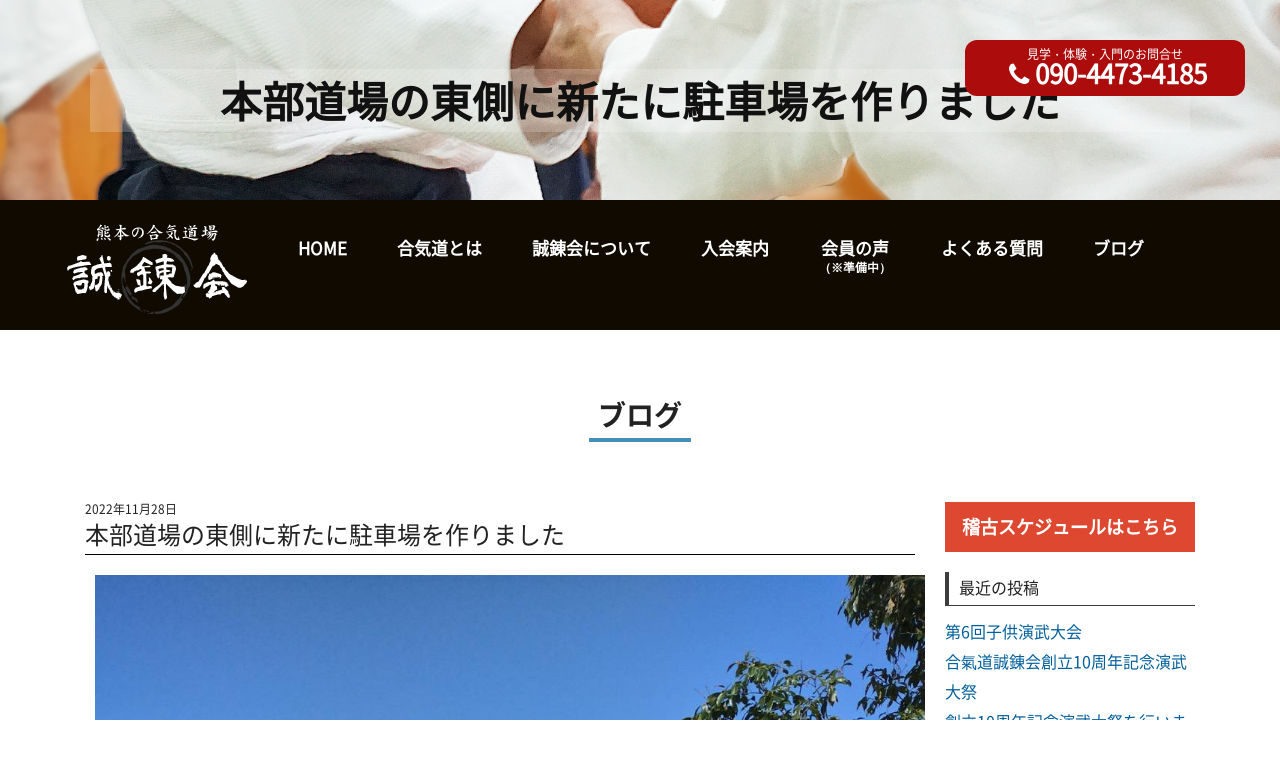

--- FILE ---
content_type: text/html; charset=UTF-8
request_url: http://aikido-seirenkai.com/%E6%9C%AC%E9%83%A8%E9%81%93%E5%A0%B4%E3%81%AE%E6%9D%B1%E5%81%B4%E3%81%AB%E6%96%B0%E3%81%9F%E3%81%AB%E9%A7%90%E8%BB%8A%E5%A0%B4%E3%82%92%E4%BD%9C%E3%82%8A%E3%81%BE%E3%81%97%E3%81%9F/
body_size: 6518
content:
<!doctype html>
<html>
<head>
<!-- Global site tag (gtag.js) - Google Analytics -->
<script async src="https://www.googletagmanager.com/gtag/js?id=UA-119854079-1"></script>
<script>
window.dataLayer = window.dataLayer || [];
function gtag(){dataLayer.push(arguments);}
gtag('js', new Date());
gtag('config', 'UA-119854079-1');
</script>
<meta charset="UTF-8">
<meta name="viewport" content="width=device-width,initial-scale=1">
<meta name="description"  content="" />
<meta http-equiv="Content-Type" content="text/html; charset=UTF-8" />
<meta http-equiv="Content-Script-Type" content="text/javascript" />
<meta http-equiv="Content-Style-Type" content="text/css" />
<link rel="shortcut icon" href="favicon.ico" />
<title>本部道場の東側に新たに駐車場を作りました | 熊本 合気道｜誠錬会</title>
<!-- All in One SEO Pack 2.5 by Michael Torbert of Semper Fi Web Design[723,763] -->
<link rel="canonical" href="http://aikido-seirenkai.com/本部道場の東側に新たに駐車場を作りました/" />
<!-- /all in one seo pack -->
<link rel='dns-prefetch' href='//www.google.com' />
<link rel='dns-prefetch' href='//ajax.googleapis.com' />
<link rel='dns-prefetch' href='//use.fontawesome.com' />
<link rel='dns-prefetch' href='//s.w.org' />
<link rel="alternate" type="application/rss+xml" title="熊本 合気道｜誠錬会 &raquo; フィード" href="http://aikido-seirenkai.com/feed/" />
<link rel="alternate" type="application/rss+xml" title="熊本 合気道｜誠錬会 &raquo; コメントフィード" href="http://aikido-seirenkai.com/comments/feed/" />
<link rel="alternate" type="application/rss+xml" title="熊本 合気道｜誠錬会 &raquo; 本部道場の東側に新たに駐車場を作りました のコメントのフィード" href="http://aikido-seirenkai.com/%e6%9c%ac%e9%83%a8%e9%81%93%e5%a0%b4%e3%81%ae%e6%9d%b1%e5%81%b4%e3%81%ab%e6%96%b0%e3%81%9f%e3%81%ab%e9%a7%90%e8%bb%8a%e5%a0%b4%e3%82%92%e4%bd%9c%e3%82%8a%e3%81%be%e3%81%97%e3%81%9f/feed/" />
<!-- <link rel='stylesheet' id='contact-form-7-css'  href='http://aikido-seirenkai.com/wp-content/plugins/contact-form-7/includes/css/styles.css?ver=5.0.1' type='text/css' media='all' /> -->
<!-- <link rel='stylesheet' id='sb-type-std-css'  href='http://aikido-seirenkai.com/wp-content/plugins/speech-bubble/css/sb-type-std.css?ver=4.9.26' type='text/css' media='all' /> -->
<!-- <link rel='stylesheet' id='sb-type-fb-css'  href='http://aikido-seirenkai.com/wp-content/plugins/speech-bubble/css/sb-type-fb.css?ver=4.9.26' type='text/css' media='all' /> -->
<!-- <link rel='stylesheet' id='sb-type-fb-flat-css'  href='http://aikido-seirenkai.com/wp-content/plugins/speech-bubble/css/sb-type-fb-flat.css?ver=4.9.26' type='text/css' media='all' /> -->
<!-- <link rel='stylesheet' id='sb-type-ln-css'  href='http://aikido-seirenkai.com/wp-content/plugins/speech-bubble/css/sb-type-ln.css?ver=4.9.26' type='text/css' media='all' /> -->
<!-- <link rel='stylesheet' id='sb-type-ln-flat-css'  href='http://aikido-seirenkai.com/wp-content/plugins/speech-bubble/css/sb-type-ln-flat.css?ver=4.9.26' type='text/css' media='all' /> -->
<!-- <link rel='stylesheet' id='sb-type-pink-css'  href='http://aikido-seirenkai.com/wp-content/plugins/speech-bubble/css/sb-type-pink.css?ver=4.9.26' type='text/css' media='all' /> -->
<!-- <link rel='stylesheet' id='sb-type-rtail-css'  href='http://aikido-seirenkai.com/wp-content/plugins/speech-bubble/css/sb-type-rtail.css?ver=4.9.26' type='text/css' media='all' /> -->
<!-- <link rel='stylesheet' id='sb-type-drop-css'  href='http://aikido-seirenkai.com/wp-content/plugins/speech-bubble/css/sb-type-drop.css?ver=4.9.26' type='text/css' media='all' /> -->
<!-- <link rel='stylesheet' id='sb-type-think-css'  href='http://aikido-seirenkai.com/wp-content/plugins/speech-bubble/css/sb-type-think.css?ver=4.9.26' type='text/css' media='all' /> -->
<!-- <link rel='stylesheet' id='sb-no-br-css'  href='http://aikido-seirenkai.com/wp-content/plugins/speech-bubble/css/sb-no-br.css?ver=4.9.26' type='text/css' media='all' /> -->
<!-- <link rel='stylesheet' id='reset-css'  href='http://aikido-seirenkai.com/wp-content/themes/aikido/css/reset.css?ver=4.9.26' type='text/css' media='all' /> -->
<!-- <link rel='stylesheet' id='style-css'  href='http://aikido-seirenkai.com/wp-content/themes/aikido/style.css?ver=1.0' type='text/css' media='all' /> -->
<!-- <link rel='stylesheet' id='menu-css'  href='http://aikido-seirenkai.com/wp-content/themes/aikido/css/menu.css?ver=4.9.26' type='text/css' media='all' /> -->
<!-- <link rel='stylesheet' id='animate-css'  href='http://aikido-seirenkai.com/wp-content/themes/aikido/css/animate.min.css?ver=4.9.26' type='text/css' media='all' /> -->
<link rel="stylesheet" type="text/css" href="//aikido-seirenkai.com/wp-content/cache/wpfc-minified/ffwd30rm/9pveo.css" media="all"/>
<script type='text/javascript' src='https://ajax.googleapis.com/ajax/libs/jquery/3.2.1/jquery.min.js?ver=20180416'></script>
<script src='//aikido-seirenkai.com/wp-content/cache/wpfc-minified/2p4cz50k/9pveo.js' type="text/javascript"></script>
<!-- <script type='text/javascript' src='http://aikido-seirenkai.com/wp-content/themes/aikido/js/wow.min.js?ver=4.9.26'></script> -->
<link rel='https://api.w.org/' href='http://aikido-seirenkai.com/wp-json/' />
<link rel="EditURI" type="application/rsd+xml" title="RSD" href="http://aikido-seirenkai.com/xmlrpc.php?rsd" />
<link rel="wlwmanifest" type="application/wlwmanifest+xml" href="http://aikido-seirenkai.com/wp-includes/wlwmanifest.xml" /> 
<link rel='prev' title='東野中学校の土曜日19時からの 稽古風景' href='http://aikido-seirenkai.com/%e6%9d%b1%e9%87%8e%e4%b8%ad%e5%ad%a6%e6%a0%a1%e3%81%ae%e5%9c%9f%e6%9b%9c%e6%97%a519%e6%99%82%e3%81%8b%e3%82%89%e3%81%ae-%e7%a8%bd%e5%8f%a4%e9%a2%a8%e6%99%af/' />
<link rel='next' title='芋掘り' href='http://aikido-seirenkai.com/%e8%8a%8b%e6%8e%98%e3%82%8a/' />
<link rel='shortlink' href='http://aikido-seirenkai.com/?p=936' />
<link rel="alternate" type="application/json+oembed" href="http://aikido-seirenkai.com/wp-json/oembed/1.0/embed?url=http%3A%2F%2Faikido-seirenkai.com%2F%25e6%259c%25ac%25e9%2583%25a8%25e9%2581%2593%25e5%25a0%25b4%25e3%2581%25ae%25e6%259d%25b1%25e5%2581%25b4%25e3%2581%25ab%25e6%2596%25b0%25e3%2581%259f%25e3%2581%25ab%25e9%25a7%2590%25e8%25bb%258a%25e5%25a0%25b4%25e3%2582%2592%25e4%25bd%259c%25e3%2582%258a%25e3%2581%25be%25e3%2581%2597%25e3%2581%259f%2F" />
<link rel="alternate" type="text/xml+oembed" href="http://aikido-seirenkai.com/wp-json/oembed/1.0/embed?url=http%3A%2F%2Faikido-seirenkai.com%2F%25e6%259c%25ac%25e9%2583%25a8%25e9%2581%2593%25e5%25a0%25b4%25e3%2581%25ae%25e6%259d%25b1%25e5%2581%25b4%25e3%2581%25ab%25e6%2596%25b0%25e3%2581%259f%25e3%2581%25ab%25e9%25a7%2590%25e8%25bb%258a%25e5%25a0%25b4%25e3%2582%2592%25e4%25bd%259c%25e3%2582%258a%25e3%2581%25be%25e3%2581%2597%25e3%2581%259f%2F&#038;format=xml" />
<style type="text/css">.recentcomments a{display:inline !important;padding:0 !important;margin:0 !important;}</style>
</head>
<body>
<div id="sp_head"><a href="http://aikido-seirenkai.com/"><img src="http://aikido-seirenkai.com/wp-content/themes/aikido/images/logo.png" width="193" height="120" alt=""/></a></div>
<div class="bg-slider">
<div class="bg-slider__title">
<div class="title wow fadeIn" data-wow-delay=".25s">
本部道場の東側に新たに駐車場を作りました	      </div>
<div id="header_phone" class="wow fadeIn spno" data-wow-delay=".35s"><a href="tel:09044734185"><span>見学・体験・入門のお問合せ</span><i class="fa fa-phone" aria-hidden="true"></i>090-4473-4185</a></div>
</div>
</div>
<div id="sp_contactlist">
<ul>
<!-- <li id="sp_header_contact"><i class="fa fa-envelope"></i><span class="txt">お問合せ</span></li> -->
<li id="spMenuBtn">
<button type="button" class="menuBtn">
<div class="icon">
<span class="bar top"></span>
<span class="bar mdl"></span>
<span class="bar btm"></span>
</div>
<span class="txt">MENU</span>
</button>
</li>
</ul>
</div>
<header role="banner" id="drawrPanel">
<div id="menuCover"></div>
<button type="button" class="menuBtn clsBtn open">
<div class="icon">
<span class="bar top"></span>
<span class="bar mdl"></span>
<span class="bar btm"></span>
</div>
</button>
<div class="nav_wrapper navigationWrapper fixbar">
<nav role="navigation">
<div id="nav_inner">
<div id="nav_logo"><a href="http://aikido-seirenkai.com/" class="ov anchor"><img src="http://aikido-seirenkai.com/wp-content/themes/aikido/images/logo.png" width="193" height="120" alt=""/></a></div>
<ul class="primary_nav clearfix slide">
<li><a href="http://aikido-seirenkai.com/" class="anchor">HOME</a></li>
<li><a href="http://aikido-seirenkai.com/about_aiki" class="anchor">合気道とは</a></li>
<li><a href="http://aikido-seirenkai.com/about_seiren" class="anchor">誠錬会について</a></li>
<li><a href="http://aikido-seirenkai.com/nyukai" class="anchor">入会案内</a></li>
<li><a href="#" class="anchor">会員の声<br><strong style="font-style:normal; font-size:70%;">（※準備中）</strong></a></li>
<li><a href="http://aikido-seirenkai.com/qa" class="anchor">よくある質問</a></li>
<li><a href="http://aikido-seirenkai.com/blog" class="anchor">ブログ</a></li>
<li><div id="drawer_sp_tel"><a href="tel:09044734185"><div class="text10">見学･体験・入門のお問合せ</div><i class="fa fa-phone" aria-hidden="true"></i>090-4473-4185</a></div></li>
</ul>
<div class="side-bn">
<ul>
<li><a href="http://aikido-seirenkai.com/nyukai"><img src="http://aikido-seirenkai.com/wp-content/themes/aikido/images/siedbn-taiken.jpg"/></a></li>
<li><a href="http://aikido-seirenkai.com/koe"><img src="http://aikido-seirenkai.com/wp-content/themes/aikido/images/siedbn-koe.jpg"/></a></li>
</ul>
</div>
</div>
</nav>
</div>
</header>
<main>
<section id="blog" class="u-anchor">
<div id="blog_inner">
<div class="title_area">
<h2>ブログ</h2>
</div>
<div class="contents">
<section class="article">
<div class="s-post">
<p class="date">2022年11月28日</p>
<h1 class="h1post">本部道場の東側に新たに駐車場を作りました</h1>
<div class="s-postin"><p><img class="aligncenter size-full wp-image-947" src="http://aikido-seirenkai.com/wp-content/uploads/2022/11/chusyajo.jpg" alt="" width="1108" height="1477" srcset="http://aikido-seirenkai.com/wp-content/uploads/2022/11/chusyajo.jpg 1108w, http://aikido-seirenkai.com/wp-content/uploads/2022/11/chusyajo-113x150.jpg 113w, http://aikido-seirenkai.com/wp-content/uploads/2022/11/chusyajo-375x500.jpg 375w, http://aikido-seirenkai.com/wp-content/uploads/2022/11/chusyajo-768x1024.jpg 768w" sizes="(max-width: 1108px) 100vw, 1108px" /></p>
</div><!--s-postin-->
</div>
</section>
<div class="b-side">
<div class="side-keiko">
<div class="bn_btn"><a href="http://aikido-seirenkai.com/keiko">稽古スケジュールはこちら</a></div>
</div>
<div class="side-archive">
<ul>
<li id="recent-posts-2" class="widget widget_recent_entries">		<h2 class="widgettitle">最近の投稿</h2>
<ul>
<li>
<a href="http://aikido-seirenkai.com/%e7%ac%ac6%e5%9b%9e%e5%ad%90%e4%be%9b%e6%bc%94%e6%ad%a6%e5%a4%a7%e4%bc%9a/">第6回子供演武大会</a>
</li>
<li>
<a href="http://aikido-seirenkai.com/%e5%90%88%e6%b0%a3%e9%81%93%e8%aa%a0%e9%8c%ac%e4%bc%9a%e5%89%b5%e7%ab%8b10%e5%91%a8%e5%b9%b4%e8%a8%98%e5%bf%b5%e6%bc%94%e6%ad%a6%e5%a4%a7%e7%a5%ad/">合氣道誠錬会創立10周年記念演武大祭</a>
</li>
<li>
<a href="http://aikido-seirenkai.com/%e5%89%b5%e7%ab%8b10%e5%91%a8%e5%b9%b4%e8%a8%98%e5%bf%b5%e6%bc%94%e6%ad%a6%e5%a4%a7%e7%a5%ad%e3%82%92%e8%a1%8c%e3%81%84%e3%81%be%e3%81%99/">創立10周年記念演武大祭を行います</a>
</li>
<li>
<a href="http://aikido-seirenkai.com/%e7%ac%ac5%e5%9b%9e%e5%ad%90%e4%be%9b%e6%bc%94%e6%ad%a6%e5%a4%a7%e4%bc%9a%e3%81%a8%e8%ac%9b%e7%bf%92%e4%bc%9a/">第5回子供演武大会と講習会</a>
</li>
<li>
<a href="http://aikido-seirenkai.com/%e7%a5%9e%e6%b0%b4%e9%81%93%e5%a0%b4%e3%81%ae%e3%81%94%e7%b4%b9%e4%bb%8b/">神水道場のご紹介</a>
</li>
</ul>
</li>
<li id="recent-comments-2" class="widget widget_recent_comments"><h2 class="widgettitle">最近のコメント</h2>
<ul id="recentcomments"></ul></li>
<li id="archives-2" class="widget widget_archive"><h2 class="widgettitle">アーカイブ</h2>
<ul>
<li><a href='http://aikido-seirenkai.com/2025/08/'>2025年8月</a>&nbsp;(1)</li>
<li><a href='http://aikido-seirenkai.com/2024/12/'>2024年12月</a>&nbsp;(1)</li>
<li><a href='http://aikido-seirenkai.com/2024/10/'>2024年10月</a>&nbsp;(1)</li>
<li><a href='http://aikido-seirenkai.com/2024/07/'>2024年7月</a>&nbsp;(1)</li>
<li><a href='http://aikido-seirenkai.com/2024/04/'>2024年4月</a>&nbsp;(2)</li>
<li><a href='http://aikido-seirenkai.com/2023/08/'>2023年8月</a>&nbsp;(2)</li>
<li><a href='http://aikido-seirenkai.com/2023/02/'>2023年2月</a>&nbsp;(3)</li>
<li><a href='http://aikido-seirenkai.com/2022/12/'>2022年12月</a>&nbsp;(1)</li>
<li><a href='http://aikido-seirenkai.com/2022/11/'>2022年11月</a>&nbsp;(5)</li>
<li><a href='http://aikido-seirenkai.com/2022/03/'>2022年3月</a>&nbsp;(1)</li>
<li><a href='http://aikido-seirenkai.com/2021/12/'>2021年12月</a>&nbsp;(1)</li>
<li><a href='http://aikido-seirenkai.com/2021/11/'>2021年11月</a>&nbsp;(2)</li>
<li><a href='http://aikido-seirenkai.com/2021/09/'>2021年9月</a>&nbsp;(1)</li>
<li><a href='http://aikido-seirenkai.com/2021/06/'>2021年6月</a>&nbsp;(1)</li>
<li><a href='http://aikido-seirenkai.com/2021/04/'>2021年4月</a>&nbsp;(2)</li>
<li><a href='http://aikido-seirenkai.com/2021/01/'>2021年1月</a>&nbsp;(1)</li>
<li><a href='http://aikido-seirenkai.com/2020/12/'>2020年12月</a>&nbsp;(1)</li>
<li><a href='http://aikido-seirenkai.com/2020/08/'>2020年8月</a>&nbsp;(2)</li>
<li><a href='http://aikido-seirenkai.com/2020/02/'>2020年2月</a>&nbsp;(1)</li>
<li><a href='http://aikido-seirenkai.com/2020/01/'>2020年1月</a>&nbsp;(5)</li>
<li><a href='http://aikido-seirenkai.com/2019/12/'>2019年12月</a>&nbsp;(4)</li>
<li><a href='http://aikido-seirenkai.com/2019/11/'>2019年11月</a>&nbsp;(1)</li>
<li><a href='http://aikido-seirenkai.com/2019/09/'>2019年9月</a>&nbsp;(3)</li>
<li><a href='http://aikido-seirenkai.com/2019/08/'>2019年8月</a>&nbsp;(3)</li>
<li><a href='http://aikido-seirenkai.com/2019/07/'>2019年7月</a>&nbsp;(3)</li>
<li><a href='http://aikido-seirenkai.com/2019/06/'>2019年6月</a>&nbsp;(3)</li>
<li><a href='http://aikido-seirenkai.com/2019/04/'>2019年4月</a>&nbsp;(1)</li>
<li><a href='http://aikido-seirenkai.com/2019/03/'>2019年3月</a>&nbsp;(1)</li>
<li><a href='http://aikido-seirenkai.com/2019/02/'>2019年2月</a>&nbsp;(1)</li>
<li><a href='http://aikido-seirenkai.com/2019/01/'>2019年1月</a>&nbsp;(1)</li>
<li><a href='http://aikido-seirenkai.com/2018/11/'>2018年11月</a>&nbsp;(2)</li>
<li><a href='http://aikido-seirenkai.com/2018/10/'>2018年10月</a>&nbsp;(1)</li>
<li><a href='http://aikido-seirenkai.com/2018/09/'>2018年9月</a>&nbsp;(3)</li>
<li><a href='http://aikido-seirenkai.com/2018/08/'>2018年8月</a>&nbsp;(4)</li>
<li><a href='http://aikido-seirenkai.com/2018/07/'>2018年7月</a>&nbsp;(5)</li>
<li><a href='http://aikido-seirenkai.com/2018/06/'>2018年6月</a>&nbsp;(4)</li>
</ul>
</li>
<li id="categories-2" class="widget widget_categories"><h2 class="widgettitle">カテゴリー</h2>
<ul>
<li class="cat-item cat-item-3"><a href="http://aikido-seirenkai.com/category/%e6%97%a5%e5%b8%b8/" >日常</a> (6)
</li>
<li class="cat-item cat-item-1"><a href="http://aikido-seirenkai.com/category/%e6%9c%aa%e5%88%86%e9%a1%9e/" >未分類</a> (1)
</li>
<li class="cat-item cat-item-7"><a href="http://aikido-seirenkai.com/category/%e6%bc%94%e6%ad%a6%e4%bc%9a/" >演武会</a> (12)
</li>
<li class="cat-item cat-item-2"><a href="http://aikido-seirenkai.com/category/%e7%a8%bd%e5%8f%a4/" >稽古</a> (51)
</li>
<li class="cat-item cat-item-6"><a href="http://aikido-seirenkai.com/category/%e8%80%83%e3%81%88%e6%96%b9/" >考え方</a> (6)
</li>
</ul>
</li>
</ul>
</div>
</div>
</div><!--contents-->
</div><!--blog_inner-->
</section>
<section id="contact">
<div id="contact_title_area">
<h2>体験・見学・入門についての<span class="sp560"><br></span>お問合せ</h2>
<a href="tel:09044734185" class="ov"><i class="fa fa-phone" aria-hidden="true"></i>090-4473-4185</a>
</div>
<h3>フォームからも<span class="sp360"><br></span>お問合せいただけます</h3>
<div id="sankaku"></div>
<div id="contact_inner">
<div id="contact_list">
<div role="form" class="wpcf7" id="wpcf7-f73-o1" lang="ja" dir="ltr">
<div class="screen-reader-response"></div>
<form action="/%E6%9C%AC%E9%83%A8%E9%81%93%E5%A0%B4%E3%81%AE%E6%9D%B1%E5%81%B4%E3%81%AB%E6%96%B0%E3%81%9F%E3%81%AB%E9%A7%90%E8%BB%8A%E5%A0%B4%E3%82%92%E4%BD%9C%E3%82%8A%E3%81%BE%E3%81%97%E3%81%9F/#wpcf7-f73-o1" method="post" class="wpcf7-form" novalidate="novalidate">
<div style="display: none;">
<input type="hidden" name="_wpcf7" value="73" />
<input type="hidden" name="_wpcf7_version" value="5.0.1" />
<input type="hidden" name="_wpcf7_locale" value="ja" />
<input type="hidden" name="_wpcf7_unit_tag" value="wpcf7-f73-o1" />
<input type="hidden" name="_wpcf7_container_post" value="0" />
</div>
<dl>
<dt>お名前<span class="hissu">必須</span></dt>
<dd><span class="wpcf7-form-control-wrap your-name"><input type="text" name="your-name" value="" size="40" class="wpcf7-form-control wpcf7-text wpcf7-validates-as-required" aria-required="true" aria-invalid="false" /></span> </dd>
<dt>E-mail<span class="hissu">必須</span></dt>
<dd> <span class="wpcf7-form-control-wrap your-email"><input type="email" name="your-email" value="" size="40" class="wpcf7-form-control wpcf7-text wpcf7-email wpcf7-validates-as-required wpcf7-validates-as-email" aria-required="true" aria-invalid="false" /></span> </dd>
<dt>電話番号</dt>
<dd><span class="wpcf7-form-control-wrap tel-403"><input type="tel" name="tel-403" value="" size="40" class="wpcf7-form-control wpcf7-text wpcf7-tel wpcf7-validates-as-tel" aria-invalid="false" /></span></dd>
<dt>お問合せ内容<span class="hissu">必須</span></dt>
<dd><span class="wpcf7-form-control-wrap your-message"><textarea name="your-message" cols="40" rows="10" class="wpcf7-form-control wpcf7-textarea" aria-invalid="false"></textarea></span></dd>
</dl>
<p><input type="submit" name="submitConfirm" value="　　送信する　　" class="submit ov" style="opacity: 1;"></p>
<div class="inv-recaptcha-holder"></div><div class="wpcf7-response-output wpcf7-display-none"></div></form></div></div>
</div>
</section>
<footer>
<div id="footer_inner" class="clearfix">
<div class="ft-l">
<div id="footer_logo">
<a href="http://aikido-seirenkai.com/" class="anchor ocer"><img src="http://aikido-seirenkai.com/wp-content/themes/aikido/images/footer_logo.png" width="193" height="120" alt=""/></a>
</div>
<p>〒861-2223　<span class="sp768"><br></span><a href="https://goo.gl/maps/6Cpy2PUcBzSJesUb6" target="_blank">熊本県上益城郡益城町大字小池２３９８</a><br>
Tel：090-4473-4185</p>
</div>
<div class="ft-r">
<style type="text/css">
<!--
/* スマホ用 */
@media screen and (max-width: 767px) {
.fb-container {
width: 100%;
max-width: 500px;
}
}
/* PC用 */
@media screen and (min-width: 768px) {
.fb-container {
width: 500px;
}
}
-->
</style>
<div id="fb-root"></div>
<script>(function(d, s, id) {
var js, fjs = d.getElementsByTagName(s)[0];
if (d.getElementById(id)) return;
js = d.createElement(s); js.id = id;
js.src = 'https://connect.facebook.net/ja_JP/sdk.js#xfbml=1&version=v2.12&appId=212757145785444&autoLogAppEvents=1';
fjs.parentNode.insertBefore(js, fjs);
}(document, 'script', 'facebook-jssdk'));
</script>
<div class="fb-page" data-href="https://www.facebook.com/aikido.seirenkai/" data-tabs="timeline" data-width="500" data-small-header="false" data-adapt-container-width="true" data-hide-cover="false" data-show-facepile="true">
<blockquote cite="https://www.facebook.com/aikido.seirenkai/" class="fb-xfbml-parse-ignore"><a href="https://www.facebook.com/aikido.seirenkai/">合氣道誠錬会</a></blockquote></div>
</div>
<iframe src="https://calendar.google.com/calendar/b/2/embed?showTitle=0&amp;showPrint=0&amp;showTabs=0&amp;showTz=0&amp;height=600&amp;wkst=1&amp;bgcolor=%23FFFFFF&amp;src=aikidoseirenkai%40gmail.com&amp;color=%231B887A&amp;src=ja.japanese%23holiday%40group.v.calendar.google.com&amp;color=%23711616&amp;src=mpqbm1bjq3me5f2pokvucgt07s%40group.calendar.google.com&amp;color=%23B1365F&amp;src=jtf2qilhdjed7eshp663p33c2s%40group.calendar.google.com&amp;color=%235229A3&amp;ctz=Asia%2FTokyo" style="border-width:0" width="100%" height="600" frameborder="0" scrolling="no"></iframe>
</div>
</footer>
</main>
<div class="address">
<p>&copy; 2018 <a href="http://aikido-seirenkai.com/" title="熊本 合気道｜誠錬会" rel="home">熊本 合気道｜誠錬会 </a>All Rights Reserved.</p>
</div>
<script>
$(function(){
$('body').spMenu(800);
});
</script>
<script>
new WOW({mobile: false}).init();
</script>
<script type='text/javascript'>
/* <![CDATA[ */
var wpcf7 = {"apiSettings":{"root":"http:\/\/aikido-seirenkai.com\/wp-json\/contact-form-7\/v1","namespace":"contact-form-7\/v1"},"recaptcha":{"messages":{"empty":"\u3042\u306a\u305f\u304c\u30ed\u30dc\u30c3\u30c8\u3067\u306f\u306a\u3044\u3053\u3068\u3092\u8a3c\u660e\u3057\u3066\u304f\u3060\u3055\u3044\u3002"}}};
/* ]]> */
</script>
<script type='text/javascript' src='http://aikido-seirenkai.com/wp-content/plugins/contact-form-7/includes/js/scripts.js?ver=5.0.1'></script>
<script type='text/javascript'>
var renderInvisibleReCaptcha = function() {
for (var i = 0; i < document.forms.length; ++i) {
var form = document.forms[i];
var holder = form.querySelector('.inv-recaptcha-holder');
if (null === holder) continue;
holder.innerHTML = '';
(function(frm){
var cf7SubmitElm = frm.querySelector('.wpcf7-submit');
var holderId = grecaptcha.render(holder,{
'sitekey': '6Lexpn4UAAAAAB2OZBIy4Ctnyd-lBn9KF3e9w0_n', 'size': 'invisible', 'badge' : 'inline',
'callback' : function (recaptchaToken) {
if((null !== cf7SubmitElm) && (typeof jQuery != 'undefined')){jQuery(frm).submit();grecaptcha.reset(holderId);return;}
HTMLFormElement.prototype.submit.call(frm);
},
'expired-callback' : function(){grecaptcha.reset(holderId);}
});
if(null !== cf7SubmitElm && (typeof jQuery != 'undefined') ){
jQuery(cf7SubmitElm).off('click').on('click', function(clickEvt){
clickEvt.preventDefault();
grecaptcha.execute(holderId);
});
}
else
{
frm.onsubmit = function (evt){evt.preventDefault();grecaptcha.execute(holderId);};
}
})(form);
}
};
</script>
<script type='text/javascript' async defer src='https://www.google.com/recaptcha/api.js?onload=renderInvisibleReCaptcha&#038;render=explicit&#038;hl=ja'></script>
<script type='text/javascript' src='https://use.fontawesome.com/3f53bcd393.js?ver=4.9.26'></script>
<script type='text/javascript' src='http://aikido-seirenkai.com/wp-content/themes/aikido/js/scrolltopcontrol.js?ver=4.9.26'></script>
<script type='text/javascript' src='http://aikido-seirenkai.com/wp-content/themes/aikido/js/spmenu.js?ver=4.9.26'></script>
<script type='text/javascript' src='http://aikido-seirenkai.com/wp-content/themes/aikido/js/smoothScroll.js?ver=4.9.26'></script>
<script type='text/javascript' src='http://aikido-seirenkai.com/wp-includes/js/wp-embed.min.js?ver=4.9.26'></script>
</body>
</html><!-- WP Fastest Cache file was created in 0.14922094345093 seconds, on 30-08-25 15:36:25 -->

--- FILE ---
content_type: text/html; charset=utf-8
request_url: https://www.google.com/recaptcha/api2/anchor?ar=1&k=6Lexpn4UAAAAAB2OZBIy4Ctnyd-lBn9KF3e9w0_n&co=aHR0cDovL2Fpa2lkby1zZWlyZW5rYWkuY29tOjgw&hl=ja&v=PoyoqOPhxBO7pBk68S4YbpHZ&size=invisible&badge=inline&anchor-ms=20000&execute-ms=30000&cb=rmouycje31ow
body_size: 48747
content:
<!DOCTYPE HTML><html dir="ltr" lang="ja"><head><meta http-equiv="Content-Type" content="text/html; charset=UTF-8">
<meta http-equiv="X-UA-Compatible" content="IE=edge">
<title>reCAPTCHA</title>
<style type="text/css">
/* cyrillic-ext */
@font-face {
  font-family: 'Roboto';
  font-style: normal;
  font-weight: 400;
  font-stretch: 100%;
  src: url(//fonts.gstatic.com/s/roboto/v48/KFO7CnqEu92Fr1ME7kSn66aGLdTylUAMa3GUBHMdazTgWw.woff2) format('woff2');
  unicode-range: U+0460-052F, U+1C80-1C8A, U+20B4, U+2DE0-2DFF, U+A640-A69F, U+FE2E-FE2F;
}
/* cyrillic */
@font-face {
  font-family: 'Roboto';
  font-style: normal;
  font-weight: 400;
  font-stretch: 100%;
  src: url(//fonts.gstatic.com/s/roboto/v48/KFO7CnqEu92Fr1ME7kSn66aGLdTylUAMa3iUBHMdazTgWw.woff2) format('woff2');
  unicode-range: U+0301, U+0400-045F, U+0490-0491, U+04B0-04B1, U+2116;
}
/* greek-ext */
@font-face {
  font-family: 'Roboto';
  font-style: normal;
  font-weight: 400;
  font-stretch: 100%;
  src: url(//fonts.gstatic.com/s/roboto/v48/KFO7CnqEu92Fr1ME7kSn66aGLdTylUAMa3CUBHMdazTgWw.woff2) format('woff2');
  unicode-range: U+1F00-1FFF;
}
/* greek */
@font-face {
  font-family: 'Roboto';
  font-style: normal;
  font-weight: 400;
  font-stretch: 100%;
  src: url(//fonts.gstatic.com/s/roboto/v48/KFO7CnqEu92Fr1ME7kSn66aGLdTylUAMa3-UBHMdazTgWw.woff2) format('woff2');
  unicode-range: U+0370-0377, U+037A-037F, U+0384-038A, U+038C, U+038E-03A1, U+03A3-03FF;
}
/* math */
@font-face {
  font-family: 'Roboto';
  font-style: normal;
  font-weight: 400;
  font-stretch: 100%;
  src: url(//fonts.gstatic.com/s/roboto/v48/KFO7CnqEu92Fr1ME7kSn66aGLdTylUAMawCUBHMdazTgWw.woff2) format('woff2');
  unicode-range: U+0302-0303, U+0305, U+0307-0308, U+0310, U+0312, U+0315, U+031A, U+0326-0327, U+032C, U+032F-0330, U+0332-0333, U+0338, U+033A, U+0346, U+034D, U+0391-03A1, U+03A3-03A9, U+03B1-03C9, U+03D1, U+03D5-03D6, U+03F0-03F1, U+03F4-03F5, U+2016-2017, U+2034-2038, U+203C, U+2040, U+2043, U+2047, U+2050, U+2057, U+205F, U+2070-2071, U+2074-208E, U+2090-209C, U+20D0-20DC, U+20E1, U+20E5-20EF, U+2100-2112, U+2114-2115, U+2117-2121, U+2123-214F, U+2190, U+2192, U+2194-21AE, U+21B0-21E5, U+21F1-21F2, U+21F4-2211, U+2213-2214, U+2216-22FF, U+2308-230B, U+2310, U+2319, U+231C-2321, U+2336-237A, U+237C, U+2395, U+239B-23B7, U+23D0, U+23DC-23E1, U+2474-2475, U+25AF, U+25B3, U+25B7, U+25BD, U+25C1, U+25CA, U+25CC, U+25FB, U+266D-266F, U+27C0-27FF, U+2900-2AFF, U+2B0E-2B11, U+2B30-2B4C, U+2BFE, U+3030, U+FF5B, U+FF5D, U+1D400-1D7FF, U+1EE00-1EEFF;
}
/* symbols */
@font-face {
  font-family: 'Roboto';
  font-style: normal;
  font-weight: 400;
  font-stretch: 100%;
  src: url(//fonts.gstatic.com/s/roboto/v48/KFO7CnqEu92Fr1ME7kSn66aGLdTylUAMaxKUBHMdazTgWw.woff2) format('woff2');
  unicode-range: U+0001-000C, U+000E-001F, U+007F-009F, U+20DD-20E0, U+20E2-20E4, U+2150-218F, U+2190, U+2192, U+2194-2199, U+21AF, U+21E6-21F0, U+21F3, U+2218-2219, U+2299, U+22C4-22C6, U+2300-243F, U+2440-244A, U+2460-24FF, U+25A0-27BF, U+2800-28FF, U+2921-2922, U+2981, U+29BF, U+29EB, U+2B00-2BFF, U+4DC0-4DFF, U+FFF9-FFFB, U+10140-1018E, U+10190-1019C, U+101A0, U+101D0-101FD, U+102E0-102FB, U+10E60-10E7E, U+1D2C0-1D2D3, U+1D2E0-1D37F, U+1F000-1F0FF, U+1F100-1F1AD, U+1F1E6-1F1FF, U+1F30D-1F30F, U+1F315, U+1F31C, U+1F31E, U+1F320-1F32C, U+1F336, U+1F378, U+1F37D, U+1F382, U+1F393-1F39F, U+1F3A7-1F3A8, U+1F3AC-1F3AF, U+1F3C2, U+1F3C4-1F3C6, U+1F3CA-1F3CE, U+1F3D4-1F3E0, U+1F3ED, U+1F3F1-1F3F3, U+1F3F5-1F3F7, U+1F408, U+1F415, U+1F41F, U+1F426, U+1F43F, U+1F441-1F442, U+1F444, U+1F446-1F449, U+1F44C-1F44E, U+1F453, U+1F46A, U+1F47D, U+1F4A3, U+1F4B0, U+1F4B3, U+1F4B9, U+1F4BB, U+1F4BF, U+1F4C8-1F4CB, U+1F4D6, U+1F4DA, U+1F4DF, U+1F4E3-1F4E6, U+1F4EA-1F4ED, U+1F4F7, U+1F4F9-1F4FB, U+1F4FD-1F4FE, U+1F503, U+1F507-1F50B, U+1F50D, U+1F512-1F513, U+1F53E-1F54A, U+1F54F-1F5FA, U+1F610, U+1F650-1F67F, U+1F687, U+1F68D, U+1F691, U+1F694, U+1F698, U+1F6AD, U+1F6B2, U+1F6B9-1F6BA, U+1F6BC, U+1F6C6-1F6CF, U+1F6D3-1F6D7, U+1F6E0-1F6EA, U+1F6F0-1F6F3, U+1F6F7-1F6FC, U+1F700-1F7FF, U+1F800-1F80B, U+1F810-1F847, U+1F850-1F859, U+1F860-1F887, U+1F890-1F8AD, U+1F8B0-1F8BB, U+1F8C0-1F8C1, U+1F900-1F90B, U+1F93B, U+1F946, U+1F984, U+1F996, U+1F9E9, U+1FA00-1FA6F, U+1FA70-1FA7C, U+1FA80-1FA89, U+1FA8F-1FAC6, U+1FACE-1FADC, U+1FADF-1FAE9, U+1FAF0-1FAF8, U+1FB00-1FBFF;
}
/* vietnamese */
@font-face {
  font-family: 'Roboto';
  font-style: normal;
  font-weight: 400;
  font-stretch: 100%;
  src: url(//fonts.gstatic.com/s/roboto/v48/KFO7CnqEu92Fr1ME7kSn66aGLdTylUAMa3OUBHMdazTgWw.woff2) format('woff2');
  unicode-range: U+0102-0103, U+0110-0111, U+0128-0129, U+0168-0169, U+01A0-01A1, U+01AF-01B0, U+0300-0301, U+0303-0304, U+0308-0309, U+0323, U+0329, U+1EA0-1EF9, U+20AB;
}
/* latin-ext */
@font-face {
  font-family: 'Roboto';
  font-style: normal;
  font-weight: 400;
  font-stretch: 100%;
  src: url(//fonts.gstatic.com/s/roboto/v48/KFO7CnqEu92Fr1ME7kSn66aGLdTylUAMa3KUBHMdazTgWw.woff2) format('woff2');
  unicode-range: U+0100-02BA, U+02BD-02C5, U+02C7-02CC, U+02CE-02D7, U+02DD-02FF, U+0304, U+0308, U+0329, U+1D00-1DBF, U+1E00-1E9F, U+1EF2-1EFF, U+2020, U+20A0-20AB, U+20AD-20C0, U+2113, U+2C60-2C7F, U+A720-A7FF;
}
/* latin */
@font-face {
  font-family: 'Roboto';
  font-style: normal;
  font-weight: 400;
  font-stretch: 100%;
  src: url(//fonts.gstatic.com/s/roboto/v48/KFO7CnqEu92Fr1ME7kSn66aGLdTylUAMa3yUBHMdazQ.woff2) format('woff2');
  unicode-range: U+0000-00FF, U+0131, U+0152-0153, U+02BB-02BC, U+02C6, U+02DA, U+02DC, U+0304, U+0308, U+0329, U+2000-206F, U+20AC, U+2122, U+2191, U+2193, U+2212, U+2215, U+FEFF, U+FFFD;
}
/* cyrillic-ext */
@font-face {
  font-family: 'Roboto';
  font-style: normal;
  font-weight: 500;
  font-stretch: 100%;
  src: url(//fonts.gstatic.com/s/roboto/v48/KFO7CnqEu92Fr1ME7kSn66aGLdTylUAMa3GUBHMdazTgWw.woff2) format('woff2');
  unicode-range: U+0460-052F, U+1C80-1C8A, U+20B4, U+2DE0-2DFF, U+A640-A69F, U+FE2E-FE2F;
}
/* cyrillic */
@font-face {
  font-family: 'Roboto';
  font-style: normal;
  font-weight: 500;
  font-stretch: 100%;
  src: url(//fonts.gstatic.com/s/roboto/v48/KFO7CnqEu92Fr1ME7kSn66aGLdTylUAMa3iUBHMdazTgWw.woff2) format('woff2');
  unicode-range: U+0301, U+0400-045F, U+0490-0491, U+04B0-04B1, U+2116;
}
/* greek-ext */
@font-face {
  font-family: 'Roboto';
  font-style: normal;
  font-weight: 500;
  font-stretch: 100%;
  src: url(//fonts.gstatic.com/s/roboto/v48/KFO7CnqEu92Fr1ME7kSn66aGLdTylUAMa3CUBHMdazTgWw.woff2) format('woff2');
  unicode-range: U+1F00-1FFF;
}
/* greek */
@font-face {
  font-family: 'Roboto';
  font-style: normal;
  font-weight: 500;
  font-stretch: 100%;
  src: url(//fonts.gstatic.com/s/roboto/v48/KFO7CnqEu92Fr1ME7kSn66aGLdTylUAMa3-UBHMdazTgWw.woff2) format('woff2');
  unicode-range: U+0370-0377, U+037A-037F, U+0384-038A, U+038C, U+038E-03A1, U+03A3-03FF;
}
/* math */
@font-face {
  font-family: 'Roboto';
  font-style: normal;
  font-weight: 500;
  font-stretch: 100%;
  src: url(//fonts.gstatic.com/s/roboto/v48/KFO7CnqEu92Fr1ME7kSn66aGLdTylUAMawCUBHMdazTgWw.woff2) format('woff2');
  unicode-range: U+0302-0303, U+0305, U+0307-0308, U+0310, U+0312, U+0315, U+031A, U+0326-0327, U+032C, U+032F-0330, U+0332-0333, U+0338, U+033A, U+0346, U+034D, U+0391-03A1, U+03A3-03A9, U+03B1-03C9, U+03D1, U+03D5-03D6, U+03F0-03F1, U+03F4-03F5, U+2016-2017, U+2034-2038, U+203C, U+2040, U+2043, U+2047, U+2050, U+2057, U+205F, U+2070-2071, U+2074-208E, U+2090-209C, U+20D0-20DC, U+20E1, U+20E5-20EF, U+2100-2112, U+2114-2115, U+2117-2121, U+2123-214F, U+2190, U+2192, U+2194-21AE, U+21B0-21E5, U+21F1-21F2, U+21F4-2211, U+2213-2214, U+2216-22FF, U+2308-230B, U+2310, U+2319, U+231C-2321, U+2336-237A, U+237C, U+2395, U+239B-23B7, U+23D0, U+23DC-23E1, U+2474-2475, U+25AF, U+25B3, U+25B7, U+25BD, U+25C1, U+25CA, U+25CC, U+25FB, U+266D-266F, U+27C0-27FF, U+2900-2AFF, U+2B0E-2B11, U+2B30-2B4C, U+2BFE, U+3030, U+FF5B, U+FF5D, U+1D400-1D7FF, U+1EE00-1EEFF;
}
/* symbols */
@font-face {
  font-family: 'Roboto';
  font-style: normal;
  font-weight: 500;
  font-stretch: 100%;
  src: url(//fonts.gstatic.com/s/roboto/v48/KFO7CnqEu92Fr1ME7kSn66aGLdTylUAMaxKUBHMdazTgWw.woff2) format('woff2');
  unicode-range: U+0001-000C, U+000E-001F, U+007F-009F, U+20DD-20E0, U+20E2-20E4, U+2150-218F, U+2190, U+2192, U+2194-2199, U+21AF, U+21E6-21F0, U+21F3, U+2218-2219, U+2299, U+22C4-22C6, U+2300-243F, U+2440-244A, U+2460-24FF, U+25A0-27BF, U+2800-28FF, U+2921-2922, U+2981, U+29BF, U+29EB, U+2B00-2BFF, U+4DC0-4DFF, U+FFF9-FFFB, U+10140-1018E, U+10190-1019C, U+101A0, U+101D0-101FD, U+102E0-102FB, U+10E60-10E7E, U+1D2C0-1D2D3, U+1D2E0-1D37F, U+1F000-1F0FF, U+1F100-1F1AD, U+1F1E6-1F1FF, U+1F30D-1F30F, U+1F315, U+1F31C, U+1F31E, U+1F320-1F32C, U+1F336, U+1F378, U+1F37D, U+1F382, U+1F393-1F39F, U+1F3A7-1F3A8, U+1F3AC-1F3AF, U+1F3C2, U+1F3C4-1F3C6, U+1F3CA-1F3CE, U+1F3D4-1F3E0, U+1F3ED, U+1F3F1-1F3F3, U+1F3F5-1F3F7, U+1F408, U+1F415, U+1F41F, U+1F426, U+1F43F, U+1F441-1F442, U+1F444, U+1F446-1F449, U+1F44C-1F44E, U+1F453, U+1F46A, U+1F47D, U+1F4A3, U+1F4B0, U+1F4B3, U+1F4B9, U+1F4BB, U+1F4BF, U+1F4C8-1F4CB, U+1F4D6, U+1F4DA, U+1F4DF, U+1F4E3-1F4E6, U+1F4EA-1F4ED, U+1F4F7, U+1F4F9-1F4FB, U+1F4FD-1F4FE, U+1F503, U+1F507-1F50B, U+1F50D, U+1F512-1F513, U+1F53E-1F54A, U+1F54F-1F5FA, U+1F610, U+1F650-1F67F, U+1F687, U+1F68D, U+1F691, U+1F694, U+1F698, U+1F6AD, U+1F6B2, U+1F6B9-1F6BA, U+1F6BC, U+1F6C6-1F6CF, U+1F6D3-1F6D7, U+1F6E0-1F6EA, U+1F6F0-1F6F3, U+1F6F7-1F6FC, U+1F700-1F7FF, U+1F800-1F80B, U+1F810-1F847, U+1F850-1F859, U+1F860-1F887, U+1F890-1F8AD, U+1F8B0-1F8BB, U+1F8C0-1F8C1, U+1F900-1F90B, U+1F93B, U+1F946, U+1F984, U+1F996, U+1F9E9, U+1FA00-1FA6F, U+1FA70-1FA7C, U+1FA80-1FA89, U+1FA8F-1FAC6, U+1FACE-1FADC, U+1FADF-1FAE9, U+1FAF0-1FAF8, U+1FB00-1FBFF;
}
/* vietnamese */
@font-face {
  font-family: 'Roboto';
  font-style: normal;
  font-weight: 500;
  font-stretch: 100%;
  src: url(//fonts.gstatic.com/s/roboto/v48/KFO7CnqEu92Fr1ME7kSn66aGLdTylUAMa3OUBHMdazTgWw.woff2) format('woff2');
  unicode-range: U+0102-0103, U+0110-0111, U+0128-0129, U+0168-0169, U+01A0-01A1, U+01AF-01B0, U+0300-0301, U+0303-0304, U+0308-0309, U+0323, U+0329, U+1EA0-1EF9, U+20AB;
}
/* latin-ext */
@font-face {
  font-family: 'Roboto';
  font-style: normal;
  font-weight: 500;
  font-stretch: 100%;
  src: url(//fonts.gstatic.com/s/roboto/v48/KFO7CnqEu92Fr1ME7kSn66aGLdTylUAMa3KUBHMdazTgWw.woff2) format('woff2');
  unicode-range: U+0100-02BA, U+02BD-02C5, U+02C7-02CC, U+02CE-02D7, U+02DD-02FF, U+0304, U+0308, U+0329, U+1D00-1DBF, U+1E00-1E9F, U+1EF2-1EFF, U+2020, U+20A0-20AB, U+20AD-20C0, U+2113, U+2C60-2C7F, U+A720-A7FF;
}
/* latin */
@font-face {
  font-family: 'Roboto';
  font-style: normal;
  font-weight: 500;
  font-stretch: 100%;
  src: url(//fonts.gstatic.com/s/roboto/v48/KFO7CnqEu92Fr1ME7kSn66aGLdTylUAMa3yUBHMdazQ.woff2) format('woff2');
  unicode-range: U+0000-00FF, U+0131, U+0152-0153, U+02BB-02BC, U+02C6, U+02DA, U+02DC, U+0304, U+0308, U+0329, U+2000-206F, U+20AC, U+2122, U+2191, U+2193, U+2212, U+2215, U+FEFF, U+FFFD;
}
/* cyrillic-ext */
@font-face {
  font-family: 'Roboto';
  font-style: normal;
  font-weight: 900;
  font-stretch: 100%;
  src: url(//fonts.gstatic.com/s/roboto/v48/KFO7CnqEu92Fr1ME7kSn66aGLdTylUAMa3GUBHMdazTgWw.woff2) format('woff2');
  unicode-range: U+0460-052F, U+1C80-1C8A, U+20B4, U+2DE0-2DFF, U+A640-A69F, U+FE2E-FE2F;
}
/* cyrillic */
@font-face {
  font-family: 'Roboto';
  font-style: normal;
  font-weight: 900;
  font-stretch: 100%;
  src: url(//fonts.gstatic.com/s/roboto/v48/KFO7CnqEu92Fr1ME7kSn66aGLdTylUAMa3iUBHMdazTgWw.woff2) format('woff2');
  unicode-range: U+0301, U+0400-045F, U+0490-0491, U+04B0-04B1, U+2116;
}
/* greek-ext */
@font-face {
  font-family: 'Roboto';
  font-style: normal;
  font-weight: 900;
  font-stretch: 100%;
  src: url(//fonts.gstatic.com/s/roboto/v48/KFO7CnqEu92Fr1ME7kSn66aGLdTylUAMa3CUBHMdazTgWw.woff2) format('woff2');
  unicode-range: U+1F00-1FFF;
}
/* greek */
@font-face {
  font-family: 'Roboto';
  font-style: normal;
  font-weight: 900;
  font-stretch: 100%;
  src: url(//fonts.gstatic.com/s/roboto/v48/KFO7CnqEu92Fr1ME7kSn66aGLdTylUAMa3-UBHMdazTgWw.woff2) format('woff2');
  unicode-range: U+0370-0377, U+037A-037F, U+0384-038A, U+038C, U+038E-03A1, U+03A3-03FF;
}
/* math */
@font-face {
  font-family: 'Roboto';
  font-style: normal;
  font-weight: 900;
  font-stretch: 100%;
  src: url(//fonts.gstatic.com/s/roboto/v48/KFO7CnqEu92Fr1ME7kSn66aGLdTylUAMawCUBHMdazTgWw.woff2) format('woff2');
  unicode-range: U+0302-0303, U+0305, U+0307-0308, U+0310, U+0312, U+0315, U+031A, U+0326-0327, U+032C, U+032F-0330, U+0332-0333, U+0338, U+033A, U+0346, U+034D, U+0391-03A1, U+03A3-03A9, U+03B1-03C9, U+03D1, U+03D5-03D6, U+03F0-03F1, U+03F4-03F5, U+2016-2017, U+2034-2038, U+203C, U+2040, U+2043, U+2047, U+2050, U+2057, U+205F, U+2070-2071, U+2074-208E, U+2090-209C, U+20D0-20DC, U+20E1, U+20E5-20EF, U+2100-2112, U+2114-2115, U+2117-2121, U+2123-214F, U+2190, U+2192, U+2194-21AE, U+21B0-21E5, U+21F1-21F2, U+21F4-2211, U+2213-2214, U+2216-22FF, U+2308-230B, U+2310, U+2319, U+231C-2321, U+2336-237A, U+237C, U+2395, U+239B-23B7, U+23D0, U+23DC-23E1, U+2474-2475, U+25AF, U+25B3, U+25B7, U+25BD, U+25C1, U+25CA, U+25CC, U+25FB, U+266D-266F, U+27C0-27FF, U+2900-2AFF, U+2B0E-2B11, U+2B30-2B4C, U+2BFE, U+3030, U+FF5B, U+FF5D, U+1D400-1D7FF, U+1EE00-1EEFF;
}
/* symbols */
@font-face {
  font-family: 'Roboto';
  font-style: normal;
  font-weight: 900;
  font-stretch: 100%;
  src: url(//fonts.gstatic.com/s/roboto/v48/KFO7CnqEu92Fr1ME7kSn66aGLdTylUAMaxKUBHMdazTgWw.woff2) format('woff2');
  unicode-range: U+0001-000C, U+000E-001F, U+007F-009F, U+20DD-20E0, U+20E2-20E4, U+2150-218F, U+2190, U+2192, U+2194-2199, U+21AF, U+21E6-21F0, U+21F3, U+2218-2219, U+2299, U+22C4-22C6, U+2300-243F, U+2440-244A, U+2460-24FF, U+25A0-27BF, U+2800-28FF, U+2921-2922, U+2981, U+29BF, U+29EB, U+2B00-2BFF, U+4DC0-4DFF, U+FFF9-FFFB, U+10140-1018E, U+10190-1019C, U+101A0, U+101D0-101FD, U+102E0-102FB, U+10E60-10E7E, U+1D2C0-1D2D3, U+1D2E0-1D37F, U+1F000-1F0FF, U+1F100-1F1AD, U+1F1E6-1F1FF, U+1F30D-1F30F, U+1F315, U+1F31C, U+1F31E, U+1F320-1F32C, U+1F336, U+1F378, U+1F37D, U+1F382, U+1F393-1F39F, U+1F3A7-1F3A8, U+1F3AC-1F3AF, U+1F3C2, U+1F3C4-1F3C6, U+1F3CA-1F3CE, U+1F3D4-1F3E0, U+1F3ED, U+1F3F1-1F3F3, U+1F3F5-1F3F7, U+1F408, U+1F415, U+1F41F, U+1F426, U+1F43F, U+1F441-1F442, U+1F444, U+1F446-1F449, U+1F44C-1F44E, U+1F453, U+1F46A, U+1F47D, U+1F4A3, U+1F4B0, U+1F4B3, U+1F4B9, U+1F4BB, U+1F4BF, U+1F4C8-1F4CB, U+1F4D6, U+1F4DA, U+1F4DF, U+1F4E3-1F4E6, U+1F4EA-1F4ED, U+1F4F7, U+1F4F9-1F4FB, U+1F4FD-1F4FE, U+1F503, U+1F507-1F50B, U+1F50D, U+1F512-1F513, U+1F53E-1F54A, U+1F54F-1F5FA, U+1F610, U+1F650-1F67F, U+1F687, U+1F68D, U+1F691, U+1F694, U+1F698, U+1F6AD, U+1F6B2, U+1F6B9-1F6BA, U+1F6BC, U+1F6C6-1F6CF, U+1F6D3-1F6D7, U+1F6E0-1F6EA, U+1F6F0-1F6F3, U+1F6F7-1F6FC, U+1F700-1F7FF, U+1F800-1F80B, U+1F810-1F847, U+1F850-1F859, U+1F860-1F887, U+1F890-1F8AD, U+1F8B0-1F8BB, U+1F8C0-1F8C1, U+1F900-1F90B, U+1F93B, U+1F946, U+1F984, U+1F996, U+1F9E9, U+1FA00-1FA6F, U+1FA70-1FA7C, U+1FA80-1FA89, U+1FA8F-1FAC6, U+1FACE-1FADC, U+1FADF-1FAE9, U+1FAF0-1FAF8, U+1FB00-1FBFF;
}
/* vietnamese */
@font-face {
  font-family: 'Roboto';
  font-style: normal;
  font-weight: 900;
  font-stretch: 100%;
  src: url(//fonts.gstatic.com/s/roboto/v48/KFO7CnqEu92Fr1ME7kSn66aGLdTylUAMa3OUBHMdazTgWw.woff2) format('woff2');
  unicode-range: U+0102-0103, U+0110-0111, U+0128-0129, U+0168-0169, U+01A0-01A1, U+01AF-01B0, U+0300-0301, U+0303-0304, U+0308-0309, U+0323, U+0329, U+1EA0-1EF9, U+20AB;
}
/* latin-ext */
@font-face {
  font-family: 'Roboto';
  font-style: normal;
  font-weight: 900;
  font-stretch: 100%;
  src: url(//fonts.gstatic.com/s/roboto/v48/KFO7CnqEu92Fr1ME7kSn66aGLdTylUAMa3KUBHMdazTgWw.woff2) format('woff2');
  unicode-range: U+0100-02BA, U+02BD-02C5, U+02C7-02CC, U+02CE-02D7, U+02DD-02FF, U+0304, U+0308, U+0329, U+1D00-1DBF, U+1E00-1E9F, U+1EF2-1EFF, U+2020, U+20A0-20AB, U+20AD-20C0, U+2113, U+2C60-2C7F, U+A720-A7FF;
}
/* latin */
@font-face {
  font-family: 'Roboto';
  font-style: normal;
  font-weight: 900;
  font-stretch: 100%;
  src: url(//fonts.gstatic.com/s/roboto/v48/KFO7CnqEu92Fr1ME7kSn66aGLdTylUAMa3yUBHMdazQ.woff2) format('woff2');
  unicode-range: U+0000-00FF, U+0131, U+0152-0153, U+02BB-02BC, U+02C6, U+02DA, U+02DC, U+0304, U+0308, U+0329, U+2000-206F, U+20AC, U+2122, U+2191, U+2193, U+2212, U+2215, U+FEFF, U+FFFD;
}

</style>
<link rel="stylesheet" type="text/css" href="https://www.gstatic.com/recaptcha/releases/PoyoqOPhxBO7pBk68S4YbpHZ/styles__ltr.css">
<script nonce="4Hz7cHW-7_LpP5jUGuZmUg" type="text/javascript">window['__recaptcha_api'] = 'https://www.google.com/recaptcha/api2/';</script>
<script type="text/javascript" src="https://www.gstatic.com/recaptcha/releases/PoyoqOPhxBO7pBk68S4YbpHZ/recaptcha__ja.js" nonce="4Hz7cHW-7_LpP5jUGuZmUg">
      
    </script></head>
<body><div id="rc-anchor-alert" class="rc-anchor-alert"></div>
<input type="hidden" id="recaptcha-token" value="[base64]">
<script type="text/javascript" nonce="4Hz7cHW-7_LpP5jUGuZmUg">
      recaptcha.anchor.Main.init("[\x22ainput\x22,[\x22bgdata\x22,\x22\x22,\[base64]/[base64]/MjU1Ong/[base64]/[base64]/[base64]/[base64]/[base64]/[base64]/[base64]/[base64]/[base64]/[base64]/[base64]/[base64]/[base64]/[base64]/[base64]\\u003d\x22,\[base64]\\u003d\\u003d\x22,\x22wr3Cl8KTDMKMw6HCmB/Dk8OuZ8OZV3cOHi8wJMKRwo/CghwJw5/ClknCoDbCqBt/wojDv8KCw6dLCGstw73CrkHDnMKpDFw+w5Nuf8KRw58cwrJxw5TDvlHDgHR2w4Uzwp4pw5XDj8OCwoXDl8KOw5ANKcKCw5PCoT7DisOxfUPCtXrCn8O9EQ3Ck8K5aknCgsOtwp0TMDoWwozDqHA7WcOHScOSwrbCvyPCmcK1Y8Oywp/[base64]/DhMK6w5zDhmZSw55MMcKQGcOdwr1xecKdF28qw7jCpCjDv8KPwqwQBsKFBg8Swr4NwpAmCBnDlAYNw7cTw6Fvw7LCi1jCn1Rsw7zDtyIOIHrCrF9lwqbCo2LDj3LDhcKBbUImw6DCq1/DqTvDisKqw5LCpsKzwqRIwrN3HBnDh0t8w53CiMKFTsKrwoXCtcKkwpwkKsOjO8KOwoBdw6APfhsMaDzDoMOjw73DlQbCqk7DnWXDtUYKWnowQl/[base64]/DrkVpGsKuBz4BwqjCisOhRsO4GnYKw51zVsK3AMKwwrVOw5TCg8KcdgE2w7gdwo3CiRXCvMOQXcK3PhPDhsO/wqF6w40qw4rDvE/Do29ew7NDDQrDuWkrNMOuwq/Dmnw0w5PCtcO3a0EJw4HCmMOmw6DDkMOvVDl8wrlVwqPCgRRnaz/DtRzCn8OgwoPDrD1/CMK6IsOmwq3DnVDCnnfCo8KJCn0gw5ZIPjHDoMOlf8Ohw5TDh2TDpMKDw4YJUnpOw6rChMOdwp0Ww7DDmk/[base64]/wp7DrGVOw71ZwrLDjlpGwp7Cl2/DjsKlw4Rsw5XDm8OAwoRSWMOCK8KiwqXDjsKIwoEweH8yw7l2w4bCkQ7CliA7aBIxHiLCmMKyU8KWwolZV8OMfcKiYQpPU8KjJjEUwpxTw54TPcOtEcOHwpDCk03Ci1wvMsKAwp/DsgcqcMKuJ8O3d2Epw6nCn8OEPHnDlcKsw6IcehPDq8K8w4d7UsKFURrDvnZZwqdewqTDqMO5c8O/wpzClMK8wqbCp1Rpw5DCoMKdPw3DrcKSw7R9L8KzOBAwBsOPA8O9w6/[base64]/DlMOXwrk+RWwxw78iw7s1EcOKw4HCvUFPw6U2aVHCqcO7w48XwoHDocKYQsKSXilYHgR+VsKIwrfCisK8RwVjw7oUw7HDoMOxw4lzw7jDsDs7w4/CsTDCmEXCrcKqwrQKwr/CjsOGwrAfw4PDmsOHw7DDgcOVTcOodj7DslF0wrzCmMKQwq9Uwp/DhMOpw553BzLDg8Oqw5YvwodUwo7CviN6w74WwrrDh1l/wrp3Kw/Dh8KIwpg6PVMewp3DkMO6DA1QMcKEwog0w4xEajVbdMOswqo8PUxOYSgGwpdfX8Okw4BNwoc4w5HCmcObw6JtZ8OxfmTDocKUwqDCi8KDw4YaMsO2R8OKw4/Cnx9MNcKhw5jDj8Kuwpcqwo3DnQw0cMKNbGc3OcO/w4QpOMOocMOCJHHCn0t2EsKadgfDtsOaBwjCqsK2w4bDtsKhPMOlwqXDiG7Cm8OSw5bDrDPDoF3CuMOiOsKhw4Ehax18wpoyJj8iw7jCtMK+w77Dq8KmwrDDjcKgwqF5XcOVw67CocOAw5o6ZgbDnlUWBnEqw6kKw6x/w7PCvW7Ds00LMCXDpcO/fXzCoAfDqcK4OAvCtcK3w4/Cn8KKC2tUJEVcLsKxw4wkOTHCrVRow6PDo2xXw48CwrrDoMOWMMORw7fDicKTIGbCgsOKJ8Kewpd1woDDo8KmLWXDm18Uw67Dm2oob8KfZ2xBw6/[base64]/[base64]/[base64]/CrWdbIMOhwqvDkE5dw75GQsOqwrfCpMO4w7tWDMKLChMzwr3CvMKjAMK5UMKkYMK1w500w67DjWcmw4NwARQrw4/DqsO2wpnCuE1bZcO4w4zDmMKVW8OnEMOgWGc5w59tw7LCncK7wozCvMOlL8O6wrdWwqYqAcOUw4HDlVRCY8OGI8OIwoxHE03CnWDDuxPDnn3DmMK6w7Iiw6PDhsOUw4h/Hh3Cij3DkTtvw6kGajrDinrCs8K3w6RlGggNw77DrsKLw73Cr8OdMngjwpkpwq9pXB1SY8ObTj7DosK2w5PCl8K0w4HDv8ODwozCpWvCocOiCzXDuSIVO05HwqTDuMOFIsKeNcKkL2fDpsKPw58JXcKBJ2YqasKZV8KfbFvChWLDrsOcwo/Dn8OZT8Oaw4TDkMKEw7PDsWAcw5Agwqk8E3MofCJbwpXDg2XCglLCnwLDhBPDiHrDrgnCr8OXw4EnIBPChEFgBcObwrQYwpDCqcKAwr0/w5VPAMOFe8KiwrZCCMK8wqTCoMKrw4N6w4Iww5U0wp1DNMKgwoRWMx7CrFURw4/[base64]/[base64]/A8Klwo/[base64]/DqcKyw7QHHF1RXxlXZcOiVcKCHcO5JnfCrsKARMKSCMKew4XDrhDCkF06S1ljw6PDr8OHC1DCvMKiN2XCmcK9TFrDqgnDmlLDrCPCpcKCw69+w6DCn3h7ckfDo8Oge8K9wpteaV/Cp8KROBQXwokFDR4SSV8aw43DocO7w5NNw5vCgsOtEMKYX8KwIHDDl8KLD8KePMKjw4sjBXrCpsK4A8ObMsKmwolRGR9Dwp/CqHwGE8Oswo7Dl8K4wr5wwq/CsD9mJRAQL8OiCMKbw6dVwr9AZsKuTgdxw4PCuGjDtUXCiMKVw4XCusKCwpQsw5pAK8Kkw5/Cn8K6BHzCkz0TwonDu1Bcw7NvUMOrT8KjKwRSwoZ3fMK5wpzCn8KJDsOXEsKLwq95b2fDkMK8H8KeQsKIOng2wpp/wql6G8Ocw5vCnMOKwp4iF8K5UWlYw5stwpbCgjjDhMOAw4Uqwo3Ct8KYMcKRXMKNKw4NwqhzMADDrcK3OlZBw4DCsMKmRsOTB0/CtHTCn2ABZcKQFMO/bsOgD8OdeMOkF8KRw53CrTjDg1jDvcKsbUPCo1zCmMK/fsK9wr/[base64]/wotbwpjCo8K5wpEdwoLCtsKZw5Z2w7pDwqTDssKDw63CsyDDlz/CpcOkTxHDj8KhUcOzw7LCp1LDkMObw5d1K8O/[base64]/CgWbDssK8HBLDlcOnKsO4T8K6P1Fww7rCsVLDgistw4XCjcK8wrEPMsOmDylxJcK+w5ZtwqDCpsOPQcKQRVBrwrrCq2LDtU1sKyHDi8OwwpF9w4VNwr/[base64]/wq7DjcK/w7NiCMKCU8OVw4nDi8Kxw5VqwrrDpcOYej4JGzp4w6ZyTnwzw5sXw68qZHnCmsKVw5BHwqN4Th7CssOfRw7CrBAmwpzChsKpURLDuDggwpzDvMKrw6DDi8KWwp0uwqtQPmQUNMK8w5PDihrCj0FlcQLDosOiLsO0wpzDkcO/w5LCh8K5w5HDkywFwo9+I8K0VsKew7fDl3gHwo8fSMK2C8O8w43DoMOywqJeNMKNw4tPOsK7fhZSw4HCrsOtwq3DsSgjb39cQ8OswqjDvyB6w5szSMKswod1XcO/w53DgDt7wocSw7FkwoAcw4zCsn/ChMOnXRXCihzCqMO9TBnCgMKKV0DCosOoQh0qw5HCuSfDpMOMUcOBcRnCncOUw4PDoMOKw5/DiXBHLn5+B8O1S2pXwr9rIsOGwpk/JnZkw7bCpB4OLAh2w67DiMO2GcOyw7N1w51zw6wgwr3DnFVWKSkKNzV2C3bCpsOrTggMPA7CuG7DkzvDn8OVIgBdO093SMKXwp7CnQJTIwYXw4zCp8OoGcO2w6ZXd8OmPGtJOFfCqcKFCirCuxRpVcKWw4jCk8KxTMK5BMODNAzDosOewrrCgD/Dr2JeS8KtwoXCqcORw75fwpwBw4bCi0TDljVTC8OMwp/Dj8KPCRdzVMOsw6ZPwoDCpk3DsMOjFhoUwo9nw6o/d8K+FhsdYMO7Y8O6w7PChkFTwrJewobCm2oEwooiw63DvMOvQMKOw6jDihJow6hHGRA5w6fDjcKpw6bDiMKzWU7CtG3CrcOcfUQSbyLDs8Kif8OoTSJCAigMTHPDpsObNG0vNwltwqLCt3/DqsKpw68aw7jDpUYhwrgfwoBuBH/DocO6BcOUworCsMK5XMOtf8OrOhVJMwtNCi51w6nCvHTCt3Q0fCnDg8K6GWPDr8KFREvClRgEasK3SzPDq8KiwojDn2IZXsKuRcO+w54Owo/CjcOTaAY/wr7Cu8OBwpIsdgfCgMKsw4xvw4PCjsOLAsOgVSZ0woLCusKWw41RwpbClUXDok8SLsK0w7c0R0B5O8KNBsKNwoLDkMK3wr7DlMKrw4o3wp3CjcO+R8OzSsOjMQfCosOUwot6wpc3w4w1TQvCnR3CiigrDMOkKyvDncKWbcOEWVDCtsKeLMOdBAfDuMOcVF3Cr07Dk8K/[base64]/w4dMRSVDwp7CmMOWw7LDuyAUFTHCrVJCY8Kfc8O9w4bDu8K9wo5owqtUPsO6XgXCrwjDs3XCrsKLJMOIw78/[base64]/CqWLCuy97wqrClEDDoznCmDtYw4RNbxUEKcKUXMKgGylCLBcEB8Khwp7Dli7DgsOrw7TDkmzCj8KTwpI+KyjCuMK2LMKEdWV5w4chwo/DgcOfw5PCn8KgwqcOcMOCw7s8bMOYMQFHYHHDtEXCjiPCtMKDwo7DusOiwonDkCEdF8OdSFHDtMKNwrxvZG7DrHPDhnbCpMK6wovDksOzw5R/GkrCt3XCi15kKsKFwr3DrjfCiGDCrkVNOsOqw7AMJCJMG8OswptWw4zCrMOSw71aw6LDjnYawoHDvzDCm8KLwqVzYGbCrTHDtWLCpwjDi8K8wp0BwpLCqCFzNMKRMB3DqD9bJSjCi2nDg8OSw6/Cn8Ofwr7CulTCrX9MBMOtw5LCicOxUcKZw71qwq/[base64]/Cs38twplHTy4TwqcVfcKMOGbCq0nCr8K9w7V+wrEgwqfCo3/DlMOzwqNDwrQPwqVJwplpXRrCmcO8wpkNCMOiHMOEwo8EViFeaQIbH8Ofw6Ykw6/ChAkcwqjCnV8necOhEMOpU8OcZ8K3w7APSsOSw50OwqLDoipDwrV6HcKtwqg9ISRCwpM7IGbDr2lEwodeKsOIw6/[base64]/[base64]/[base64]/wrp8w57DlMKoJhYpwpvCrMKmOXQ1w7/Doj/DoH3Dh8OmDMOJHScYw5/DpTvDlznDqDpqw4Z7DcOywr3DsSpGwrdEwow6RsO2woMKHz3DqBrDm8Kkw41DLMKPwpRiw6pgwodVw5ZRwrMcw4/Ci8KxKUrCl2BXwq8qwrPDj0fDiHRSw7lGwoZRwq4zwqbDiyIiTcKYQMOxw7/[base64]/DqsKdw5c7awIEHsOwJsOKw5XCjMKTw7TCmFQNU0rCkcOwOcKHwrByTUfCqcKcwpjDhgQMchbDh8O/cMKfwrLClSkEwp8dwp3CmMOFZcO1woXCrQHCkiMjw5zDiFZjwonDncK8wr/CpsKnZMOYwp3CgBXCgHrCgUlYw6jDlm7DqMKbDSQZTsOiwoPDgyx/ZQzDm8OmMsKFwqDDmgjDscOlKcOSHmNPFMO0WcOjai4zXMOiDcK+woTCisKgwq/DoCxkw79cwqXDrsOQI8Kdd8KyFMOMP8OJfcKow53CpznClFTDqmt7JMKMw4fDg8OdwqXDv8KdRcONwoTDoXs6JgfCpSfDiy1SA8KNw5DDrCvDriU1GMO2woZQwr1rATzCrVY/[base64]/Ck8KDI8K7wobDpE4Dwr9CeH7DhcKlwqADw6RRfHZaw4DDmUNZwpx3wojDqVAoITNkw7odw4nCvX4Vw4dIw6nDsXXDnMOeFMO+w4bDkcKBZsOxw5YST8KKwq0Pwow0w6rDjMOdJm42wpHCtMO0wo8zw47DpQrDusK9M3/DpDNpwqzCgcKJw7JAw4VyZcKDQSt2O0hIJsKCP8KOwr17XB7CusOVWH7CvMO2wrvDkMK6w7NeeMKnMsOIHcOJaUYUwoAwQTnCn8OPw54dw5RGaDRWw77DoQTDp8KYw6ZYwqEub8OzE8K7wrRpw7kHwrvDvjXDsMKyHXxBwo/[base64]/CiMKWKMKLJV1sWcK4Tg4xXF/CnsKbw4IXwrTDrRnDqMKDYcO0w5ASW8Oqw7XCj8KEXw3DvWvClsKWfcOlw7TCqj/CgiJWAMOJDMKWwpjDqSXChMKYwprDv8KywqkGCh7CtMOfAkMPRcKEwo84w5Yyw7bCuXwXwpwkw47Cqk4JDU9BACPCsMOoccKTQi41w6J2NsODwqckbsKSw6Uvw6rDsyQaGsK/Ti8oNsOEXmHCi3XCusOqaQ/ClRUkwqpwaBk3w7LDoFLCmWlSEm4Gw5DDkDVjwop9woFIw4tWIsKkw4XDinTDlMO6w4HDqcO1w7xCJMO/wp00w7AywqsDfMO9I8Ocwr/DuMOsw5fDlkLCo8O6w5rDlMKyw4p0Q0JLwp7CukzDtsKhfVt7acKsFyhIwqTDoMOXw4TClhlawoIkw7I/woDDusKOHlUHw7DDoMOefMKEw6puJzTCo8OBGA0nw7ctUMKIw6DDg2DCrBbCncOeDBTCs8Khw4XDvsOaRlbCksODw6EpdUnCusKwwosPw4PCpX9GZE/[base64]/Di8Kww7Z8wqknw7ApJD/Di8OXw550W151wqbCgw7CtcO/AsOjRcOVwr/[base64]/bcOyw75jwo7DrsKABj4aUX5fXygkUDTCv8OXelpwwpDClsOlw4TDk8Kxw7Mhw6DDnMOkw7DDrcObNExPwqF3KsODw7HDrC7DrcKiwrAhwoZgK8KDDsKAN3bDrcKSw4HDoUUuaTs8w4QFUcK3w7/CrsOFS3B1w6Z0OMOQURvDvsKGwrQxGsOdXHDDoMK1A8KxBFl6T8KiVw8yAAEdwqvDscO5FcOVw41qRgfCjF/CtsKBETgiwosaAsOaLUbCtMKaXUdjw4zDt8OCAlEub8KQwrlWNAJ3CcKmbFPCpknDmhl8QE7Dlic6w5tOwqEgCT0zWnPDosOdwrFvRsO/[base64]/[base64]/[base64]/wpdRecO1wqzCnzI5wod/RitKwrnCpHfCkcK9bMOow7zDnw8GaX7DqBZKYkjDjUlSw58hYcOjwpx1f8KdwpcUwpMxG8KgB8KWw4rDvMOcwpQJfW7Dhn7ChG1ycHQAw61UwqfClsKdw4YTasO3w43CqyHCtzTDiX7CoMK2wpk+w5nDh8OAMcOeaMKMwpUmwqAzBkTDhcORwoTCpcK9PV/[base64]/wqnCkMKlIcOIIS7ClA0XwrfDnMKqwrM/Uyoqw4LDjMKtKQp9wqHDucKEYcOdw4zDq1VWUUTCu8O0UcK8w5LDuiDDlsONwpvCksOSZFljTsKyw48swrzCtMKHwo3ChQbDvsKFwrENdMOyw6laJMKewo9aBMKqJ8Kfw55uaMKQN8OZwpXDjHs/[base64]/DiSDClsObwpE7wrbDlkrCr8KDE8KCYQYJBcOHesKqKTTDrGTDtAlFZcKcwqHCi8KlwrzDsiXDlcOQw5HDokXClwJsw7QrwrgxwoJyw7zDicO5w4vDiMOJwqV/ZT1ydmXDuMKzw7E4ZcKFUn4sw7s6w5zDkcKuwo5Bw5JawrHDlsOgw53Ch8OKw4kODGrDjGzCnhwww5klw6M4w4jDg0A/wrMCa8KTU8OewrnCsgpKbsKSP8Olwp5rw4RSw5hKw5jDuHsiwq93FhRbK8KuTsOawp7DgVI7dMOgaUN4JVRTPjgZw73DucK5w5F/wrQWERVMXMKVw4c2w6kKw5LDpA9zw5LDtFAHwq7Csg4fPQooKwxtfB5Iw6YbbsK/[base64]/[base64]/CkCMNNsKtYMKoKMOrw5J3csOnwpfDu8O0GT3CvsKqw5Q0dsOHJ0Mewr5IPcKBTigMCXtwwrl8XR9hFsORc8OmFMOMwq/DmsKqw75AwpFqKMOJwrE5bU4Ew4TDkGs0RsO/XHlXwqTDlMKIw71+w4nCg8KtWcKgw4rDph7Co8OiJMOBw5XDrV/CqSHDnMOYwr8zwoLDijnCj8O/[base64]/cTMhw6vCssO6fMKew795I8KiwqszWBfCm0PCk1dXw7JHwqXCtBPCp8K0w7nDoC3CjWbCkis5DMOjbMK4wqM4bWfDpcKJOsObw4XCmg4uw5TCl8KtVANBwrArf8Kpw5liw7DDuxXDuGrDikvDjRlhw75POjXComrDh8Ktw7JLdW/DmMK/ckcZwr7Dm8KRw6XDmz50R8KJwoJQw6EyHcOKE8OVW8Orwq03KcOcKsKxVsO2wq7DksKWZTcRdiR3DFhKwpd4w63DgcOqOsKHQDXCncKHaRg0R8OTKsOWw4LCpMK4agZbw4vCjVLDnE/CvcOzw5nDkhpLw7MCKiDCk1HDicKQwrxiHzUqBjvDgX/CjVvCiMOBQsKbwovCgicSw4PCgsOBccK6LcOYwrJGLsKoF08VEsO/w4FhNX86HMORw5ILDm1Sw5XDgGUgw4LDqsK+HsO/[base64]/DmMOEE1hcQDNKcWTChWhvPl1Rw6rClcKefcKWKlNKw7vDmHfChDrChcOlwrbCszg0NcOPwpsZC8KIfyfCrmjCgsK5wr5zwpHDoFvCtMKPfxAYw5vDmsK7Z8ODNcOxwpTDlkPCq0ssUUDCkMOfwrrDpMKYTV/Dv8Oewr/[base64]/YUZiwrIlwqrCr8K0w6vDm8OnDiITw67Dk8Onw602VMKCIFXDncO/w5ZJw5USaBHDjMOdMjxADy/DnQfCoCppw7IMwoJHGsORwoF9f8OTwokDccO+wpMceXdHblFlw5fCqlEhSWPDl1wkNsOWTwkVel4MUAFYBcOpw5jDucKhw6tww6ZaY8KkPcOJwqZew6HDpMOnMQk9LCLDn8Onw45WZ8O/wo3Cmm53w6XDvBPCpsKOE8KVw45PLGg/[base64]/DlsKEwpTDu2ExZm4HwpkYwrsOw7zDo0XDr8Kyw6nDnj4cOA4iwqgECwEFfinChsOwNsK0MUhsBWfClsK+PkXDn8OKdUzDhsOGIsOfwqEKwpIgaDvCjMKNwr/CvsOhwqPDgMOHw7HChsO0wofClMOEZsKMcALDrCjCmsOUZcOGwqIhXCpBSHHDsg02cmHCpQsMw5MpWwtdAMKpwr/DhsKlwpDCpmjDrmTCo3p8Z8OMQcK+w4NwG3jCqXd0w65Pwq/CgxJvwqPClQ7DkSYBQCrDpCPDiWddw5suRsKSC8KUL2vDhsORwpPCs8OTwr/DlcOaPsKmV8OSwoN4worDuMKYwow+wofDrcKPVnTCpQ85wozDkA3Ck2LCisKzwqZqwqTCp2zCiwVdM8OOw5zCsMOrMS7CvcOYwr0Tw7bCiBzCh8ObesOowqvDhcK7wpwvHcOvLcOWw7fDlAvCqMOnwrnChU7Dgi46f8O5YsK/WMKiw6Yxwq7DpgowF8O3w4/Cr1Y/NcOuwqHDjcOlCcK8w6nDmcOEw79XanZYwo9WOMKHw4XDoDU2wqjDuGfCmDDDnMK6w6E/aMKSwp9gIkxJwp7DoXtjDjYBZcKtG8O/XwnDjFbCuG4/QjUiw47CpEAHBcKvB8OGUDLDqkAAH8KWw659XcOkwqAjAMKxwrHClmQmdGpEPg4CAsKJw4rDpcK/RsKrwohLw6vCoR3CvwIOw7TCumDDjcKDw50sw7LDthLCuBFDw6NhwrfDq3Uyw4cuw7nCpwjCtSV6cnt+Qnt/wobCvsOFJsO1fTAEfsO3wpjCscO5w6zCr8OuwrEuJXvDgD4Dw7wlRMOCwrzDmmDDh8Kfw4UGw4HCk8KEUwPCp8KHw7/Do2sEPm/[base64]/woMCHlpkw79Lw7Azw6bDpmVqeXnCsRjDljtOC18CbsOPGHw1wpk3ah9THhLDult4wo/DjMKUwp13MyHDjRYZwoQHw7jClwZoU8KwVS5jwpdeNcKxw7gXw5bCgwQtw7fDs8O+ZkPDtyfDkD9Jw5EfU8Khw5gUw77CucOJw7bDu2dXacODWMOgH3bCmi/CpcOWwqlPfsKgw6IPfcKDw7tAwpxKE8OOB3jDsljCscKjYAMXw4xtCibCniVAwrTCiMOAacKJWsOUBsKlw5DDk8Ovwo5aw4dfYR/DlFB0EXxuw4Y9cMK4wp1Vw7DDnjJEIcOXOXhJTsO/w5HDmAJRw45TFUnCsizChVzDszXDmsKMK8K9woxjTjhPw5Unw4Uiwps4agjDvMKCHQ/[base64]/CoMOPwrsyVcKcwqTCqlPDt0kmwrwjwo9+wqPDlntpw4HDn0rDssODQ3UsPHksw7jDoh8Lwol2Zx1sfjpSwqpPwqTChDTDhgvCs314w7o0wq45w4lUQMK9CEbDjhvDpMKywo0WC0lpwrrCsTcyBcOJUMK7AMOfPkEKBMKwIT13w6crwqFhfsKfwp/CpcOYR8Oiw6TDqkxMGGnDh2jDjsKpTWXDgsOSAA1eOsOvwo0ROkDCh1TCtyPDgsKwAmHCjcOxwqY9UhwdEwfDpAPCk8KjBT1QwqsDCwHDmMKQw7t1w5Q8Z8Klw5UFwpPCgMOjw5cRNAN/VBbCh8KXEhPCjMKjw7bCqsKpwo4cJcO0cHJaLzbDo8OOwrlTM3PDusKcwpJZajtEwol0MmDDuyjCqmlCw7TDnlvClsKqNMKiwog9w6sEci4lYHZJw43CqU5qwrrCtV/[base64]/CtmTCjcKdw6Idw6LCo1LCmTtmVD0qFQjCncKrwppPwo3DmA3DmMOgw54Fw5HDtsOJIcOdB8OqDzDCj3l/w6LCqcODw5LDjsOqLcKqPX4xw7RkB2XDocOVwp1awpjDmFfDtEnCn8O3ecK+w5cnw6xGB3/ChEXDoytNbgDCkFjDosOYPxvDkH5Sw5bCgMOBw5TDjW99wrtlU0fCpwUEw5jDlcO3X8OURSgbP2vCgn/Cq8K6wq3DosOTwrPDn8KMwotUw5LDocKjcjhnwrd+wr7ColfDhsOJw6BHa8Opw4c3DcKLw4VXw5ctJ0PDgcKJA8KuecO+wqXCscOywp10OFVww6nDrEpMU2fCicOTEylDwqzCncKgwpwTZMOrEl8aBcKEPMKhwqHClsOsXcKvwr/Dr8OvXMKKMcKxWANtwrIkUj8GHcKRCnJKXQTCnsK4w7w/[base64]/wqrDg8KhEGVEbMKJMsOBw41Sw6zDkcOvKsK4VsK9B3bCj8KMwrJRTsKCPT1DJcOIw79zwrQIcsOrBsOVwoR4wqwzw7LDqcOdQwDDjcOuwpExJynDnsO9P8OJT1LDrW/[base64]/CmsK+wq7Dl8O+elbDl8KgYSMOIMK6wrTChA1JXykoLcKQXMKiKFjDlUnCoMOpIDjDhcKdbsOId8KWw6E/HsOjO8OFBRspN8KGwqgXV1LDvsKhCcKbHsKmDi3Dm8KLw7/CicOCb3/DuwkQw4ADw57CgsKAwrMKwo5xw6XCtcK6wpcLw6wpw5omw7XDmMK1wonDplbCvsKnID/Dk37CrUfDrw/CrcKdEMO0HMKRw5PDsMOFPCXCssOswqM9alrDlsKkSsK5dMOVecOQM0bDiQrCrFvDhS4TP00beUs/[base64]/DpWTDkMOMG8KYBl1ren7Dp8Kxw4DCt8KJw5jCnxrDvDM2wrkIccKGwpjDnHDCgMKXYMKkSBzDiMKBdF1/w6fDkcKWT1HCkTA/wrfDsm4jNShjGF1EwoxtYxMcw4jCnixsVnvDp3rCrMOkwoJOw5nDjsO1M8OJwpxWwonDsAhGwqHDq2nCrg1Vw6lnw4dPT8K6SsOrWMK1wrtQw5fCunpwwrfCrTxvw70Ow7l8ecOWw7gyY8KJK8K0w4JFd8OcfHLDrwrCpMK8w74DRsOjwrLDjVLDqMK/SMKkZ8KawqQ6CxhQwrh0w67CrsOlwpZhw6p1BWICIiHCosKERMK4w4/Cn8Kew65Rwp0pBMOLGXfDocKow4LCqMKfwqkbL8KUUjfCl8KZw4fDl2tGE8K1AArDgF3ClcOzBmUSw75iCMOuwq/ChX50B0lrwpLCswzDkcKSw7fCtjjCncOBcx7DgkEcw553w6PCk3/[base64]/CsyfCoMO5w77DtWvChcOFBmPCjsKBYgzDocOVw6IrWMKAw53Csk3CpsO/[base64]/[base64]/wrXDqysFIz/CsTHCvXZbPQRYw7EbVcKdEXJVw53CvyrDqk3DmsOnBcK+wpw9XsOHwq/Cj2bDpgg5w7fCosOiQXMFwqLDvW5EQsKADF7DkMOiLMOmwr8iwpUiwog3w7/DsibCn8KlwrMVw5jDk8OvwpR+VG7DhynCo8Ofw5RUw7nCvzrCkMOawpLCoxt0XsOWwqxdw68Iw5JqbRnDlW53bxnCksOCwoPChGBewoAsw7Muw6/CkMKlbsKLGlPDnMOSw5jDksOtOcKuWB7DlwpsecK1B2hcw5/DvFDDq8Kdwr5AFRAow5IOw6DCtsO/wqLDr8KFwqYtB8OWw4AZwoLDqsKoT8K+wokZF0/CmU/Dr8O8woTDhXIvwq4tCsOCwr/[base64]/[base64]/[base64]/wrhuLx/CssO+wp/[base64]/DkMOjw4DDu8Orwoo+woTDm21zw4LCrMOeNMKbwptXwrDDoirDvcOYY3hkHMK1w4ZLFzc3w7YuA1cQGsOoG8ODw7PDncO2MjM+PhcGKsKNwpxTwotmOBPCtAkgw4/[base64]/ClirCjsKTw6rClyHDrBTCvMOnZ8OjN8KmwpgcwqkTVcKmw44NY8KUwoovwofDhjjDon4sUEbDlypjW8KHw6fDisK+RWnDvQVnwrwxwo0Vw4HCtEgqaHLCoMOGwrZfw6PDucOrwoM8b3ZAw5PDm8Opwq/CrMKRwoQ8G8K5w4vDsMOwfcOjFcKdAx9/fsOmworDkgtEwpHDrVY/w6dFw5PCqRsSacODKsKFR8KNSsOJw59UFcO+WTbDk8OMacKYwpMaLR7DsMK0wrjDkgXDtCsCSkkoOUwuwpLDqkvDtBfDh8KnHGjCqi3Cqn/CmjHCgMKXwpkvw7wAbmQjwrbClHNrw5/Cr8O7w53DgRgMw6fDqlQAZEFdw45mX8K0wpnDsW7DgHjDtMK+w6EMw54zU8KjwrjDqzoow6AEeXU+w45hIyVha11Lw4RzeMK8TcKlKUNWbcKpSm3CukPDinDDj8K5wrTDssKSwrxqw4BvdMO1VcOrLCo+wrlvwqRKKQ/DrcO9cXV9wpDDi1HCsSvDkEDClRbDt8Orw6pCwopvw4VBbD3CqkbDixXCocOJeAsHccOScXQ/QGPDh3gWPR/CjmJrE8Otw4cxXCALbgHDpMKXPhZjwrzDiRnDh8Kqw5xKFXfDo8O9FVbDuRU2VcODTEJww6/[base64]/DoGEIwrlXasK+KAtFbcKKwotdV23CuGvDlFjDsw7CjzVowoMiw7nDrTzCojUNwpdSw5XDqRXDosOiW1/[base64]/DrcKNPcKxw61tw4DCtMKBfzxFwq/[base64]/[base64]/DosO6w43Dp0/ChsOWZ8O4QAPCtcOBc8KawphbABxxDcO+TMO4Qw8ERx3DgsKaw5DDssOfwq8Vw6wPETvDgUnDvEvDv8OzwobCgEwWw7gxWjUzw7bDmj7DqD1CXnfCtTFSw5DDuCfCgcKhwqDDhm/CnMOgw4lMw5cOwphbwqTCl8Orw7rCsGxPSl5GZkVPwr/[base64]/DtH1Me8O4wqsARBvDmxhWSMK4w6HDsGB+wo3CncOzZR/CsX/DrcOMY8OqfUvDrsOsMRVRf0ECdG5xwqvCgDzCmRd/[base64]/CmcKgw4nCj2XCm2nCscKgwprCl8ONwpoKacKmwo/CtWjDoEDCuCfDsiRtwqY2w5zDlBvCkgVjJsKRacKLwqBKw5tnGVvCr0lIw5xaJ8KVGjVqw597wpMEwodNw7bDosOMwp/[base64]/ChB7Ds0vCusK8IsKeMcOUAnHDtDnDqiDCkMOdwonCjMKCw7ADR8O5wq10HAfCs1zCkCHDkQvDkTVpa1/DssKWw5bDuMKSwpHCknh1V0LCnVNiDMK1w7vCr8KPwoHCrgPDkzcAS3kPKHVueXfDhkLCucKBwp/CrsKEVsOLwqrDgcKAeWnDrm/[base64]/DnUVpw49zwqgwwqkjwpliwoZVA1TClU/Cm8KFw57CqMKDw5gOw7JPwqJswrXCsMObJRgPw7J4wqBOwq/CgDLDtcO2PcKnNFvDjG4zLMOIcl8DUsKcwoXDuyXCtQsTw7x4wqjDkMK1wrImXcK7w7x6w6wANhsLw6p2Hnk/[base64]/CjnPCksOow5Uue1Qgw7osw4TCt1/[base64]/Cl0nDtSXCu8KQwq7Cg8OmworCj8O2wo/Cj8K8RmAIOcK+w5dfwqY3SmnDkVHCscKHw4nCmMOIMsK5wqTCgsOXHWAAZTQFTMKXXMOGw5DDo2PCiR4PwrHCgMKYw5DDth/Du1HDiyvCr3rCgmELw6Ymwpwow4xewqLDmW4Lw6lew4nCuMOvB8K6w6wgbsKCw7/Dn2/CpWFcSFFjBMOGeFTCosKnw4lLTiHCksKtIsO+OTNhwotfZHZjPgcIwqpieVgVw7MVw7BKaMOQw5VtX8OWwozCqkx3acKswrvCkMOxQcOtb8OYe1TDn8KMwpAswoBzwr5/E8Oqw7E9w5LCv8K5ScKvMWXDpsKowrPDhMKadsOiBsOCw70WwpwdfEQcwrnDsMOywo7CtibDgMOaw5x2w7HDvnfDnh9/[base64]/DlMODw6llw5Jsw756w6rCq8ObUMOURQVqKH/[base64]/[base64]/wprDmRHDpXwpwoloXsOvbQ/[base64]/Dug7DpwE6woMmfMKkwogdw6HCj8OxGB/ChcOCwoQOMkBBw6EgOU1uw5xDScKEwojDh8OcYkA5Mi3Dn8KMw6nDj3HClcOud8KsJEvDo8K6FWzCmxFAGSZuAcKjwrfDksKJwpLDnyk6DcK2JRTCvX8Tw49PwqrCkcK2JDp2JsK/[base64]/[base64]/YMOtwrkHw69YEgDClHl/J8KGc27Cm2zCvcOpwrc+bcK9VsOPw5ttwpxKw4rDuTJJw7MpwrZudsK6dENrw6nDjMK2EgjClsONw4xSw6xIwp04cgzDsW/CvkDDiTp9HR1YE8K1OsOPwrcXaR/Cj8K3w5DCtsOHCG7DlmrCrMOiC8KMDyTCg8O/w6Yqw7lnwonDnkJUwq7DjEzDoMKqwpZ0RxJrw7s+wozDu8OBZRrDtDDCt8KSQsOMV2BiwqjDvDTCgiwcB8ODw55TSMOYcVVqwqEte8ODVsKIJsOSMUdnwqAKw7vCqMOzwoDDhcK9wp1owrTCssKUGMOTOsOSNz/CrWHDt23CiCoVworDicKPw6IPwq/ChsKDL8OOwq53w6LCk8K/w6/DlMOZwpzDhg3CuBLDs0EUEsKWBMO/dCtLw5Zawp5cw7rDgsOsBX/DgGFhC8OSRAHDiC0FCsObwp/DnsOnwp7DjsOkA1/DrMKJw44FwpPCj17DpAEGwr3DkFFgwqjCncOEa8KQwpfDiMOGDjMewpbCh04mDsO1wrs3b8Oyw7gPXVNRKsOIUsKxFzDDhQNrwq0Jw5vDkcODw7g\\u003d\x22],null,[\x22conf\x22,null,\x226Lexpn4UAAAAAB2OZBIy4Ctnyd-lBn9KF3e9w0_n\x22,0,null,null,null,1,[21,125,63,73,95,87,41,43,42,83,102,105,109,121],[1017145,797],0,null,null,null,null,0,null,0,null,700,1,null,0,\[base64]/76lBhnEnQkZnOKMAhmv8xEZ\x22,0,0,null,null,1,null,0,0,null,null,null,0],\x22http://aikido-seirenkai.com:80\x22,null,[3,1,3],null,null,null,1,3600,[\x22https://www.google.com/intl/ja/policies/privacy/\x22,\x22https://www.google.com/intl/ja/policies/terms/\x22],\x22T8/uo1in6e7Tc8t88ufLh4grSBmQKgIAlgGPrkkM5IM\\u003d\x22,1,0,null,1,1769368520955,0,0,[241,111,151,52],null,[149],\x22RC-zAqd5uYDwGeiVw\x22,null,null,null,null,null,\x220dAFcWeA5NIQ6dCIxODnONDBzKtbj9Vowzq710unghlIUQGZ7Vbv4TW_QbDHnLW0hKfpUzJyymsMCUjZEhfzwuq4rID5KyD7PpNQ\x22,1769451321087]");
    </script></body></html>